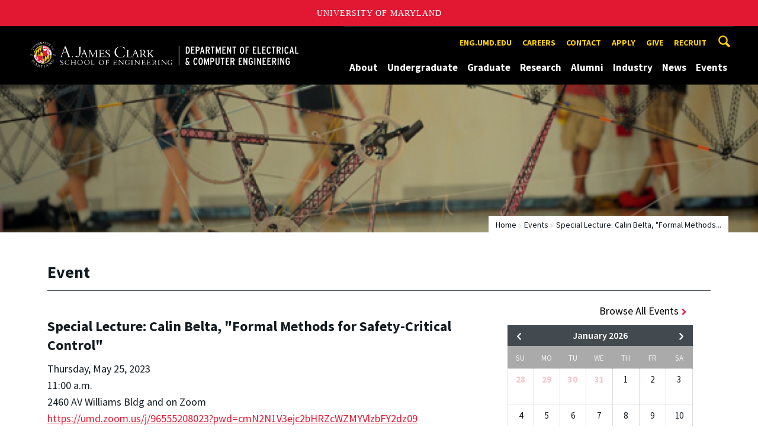

--- FILE ---
content_type: text/html; charset=utf-8
request_url: https://ece.umd.edu/event/18464/special-lecture-calin-belta-formal-methods-for-safety-critical-control
body_size: 11876
content:
<!DOCTYPE html>
<html dir="ltr" lang="en">
<head>
  <meta http-equiv="Content-Type" content="text/html; charset=utf-8" />
<link rel="shortcut icon" href="https://ece.umd.edu/sites/ece.umd.edu/files/favicon_0.ico" type="image/vnd.microsoft.icon" />
<meta name="generator" content="Drupal 7 (http://drupal.org)" />
<link rel="canonical" href="https://ece.umd.edu/event/18464/special-lecture-calin-belta-formal-methods-for-safety-critical-control" />
<link rel="shortlink" href="https://ece.umd.edu/event/18464/special-lecture-calin-belta-formal-methods-for-safety-critical-control" />
<meta name="viewport" content="width=device-width, initial-scale=1.0" />
<meta http-equiv="x-ua-compatible" content="IE=edge" />
	<title>Special Lecture: Calin Belta, "Formal Methods for Safety-Critical Control" | Department of Electrical and Computer Engineering</title>
  <link type="text/css" rel="stylesheet" href="https://ece.umd.edu/sites/ece.umd.edu/files/css/css_FFMDRYZ2nSV6HGDyDVpm9-yNY8H0IkhZ90k-a2N9jFE.css" media="all" />
<link type="text/css" rel="stylesheet" href="https://ece.umd.edu/sites/ece.umd.edu/files/css/css_-Y2zfPUpeZtlFsYi1luSPFRC74f9YANc5OH1KeCXWik.css" media="all" />
<link type="text/css" rel="stylesheet" href="https://ece.umd.edu/sites/ece.umd.edu/files/css/css_TfnAy9dxSCzLaJwrcWl_ezkTcWemNsXc0ii2CkA5gMM.css" media="all" />
<link type="text/css" rel="stylesheet" href="https://ece.umd.edu/sites/ece.umd.edu/files/css/css_g3BLFV3jEz6UHuf6SJJwd56c32wiG426gpUzuWefM8M.css" media="screen" />
<link type="text/css" rel="stylesheet" href="https://ece.umd.edu/sites/ece.umd.edu/files/css/css_Ktb0qcmYJlwtM4F6vkjWGbyXapXgA4HSTkrbZgqDNJE.css" media="print" />
<link type="text/css" rel="stylesheet" href="https://ece.umd.edu/sites/ece.umd.edu/files/css/css_iEbOixLSOI-4etdRQuSeWPVWPv7TjYHV71aczfFSa7Q.css" media="all" />
  <script type="text/javascript" src="https://ece.umd.edu/sites/ece.umd.edu/files/js/js_Pt6OpwTd6jcHLRIjrE-eSPLWMxWDkcyYrPTIrXDSON0.js"></script>
<script type="text/javascript" src="https://ece.umd.edu/sites/ece.umd.edu/files/js/js_6Y3SIIzkJS5S6qZmGTNwtRmhqYh7yv-hix49Ug4axb4.js"></script>
<script type="text/javascript" src="https://ece.umd.edu/sites/ece.umd.edu/files/js/js_bL5Rrrj4Z7aE3ThM813xhSO8mxOt0e_Roci3OavrIfg.js"></script>
<script type="text/javascript" src="https://www.googletagmanager.com/gtag/js?id=G-R9DL5390R5"></script>
<script type="text/javascript">
<!--//--><![CDATA[//><!--
window.dataLayer = window.dataLayer || [];function gtag(){dataLayer.push(arguments)};gtag("js", new Date());gtag("set", "developer_id.dMDhkMT", true);gtag("config", "G-R9DL5390R5", {"groups":"default","anonymize_ip":true});
//--><!]]>
</script>
<script type="text/javascript">
<!--//--><![CDATA[//><!--
jQuery.extend(Drupal.settings, {"basePath":"\/","pathPrefix":"","setHasJsCookie":0,"ajaxPageState":{"theme":"engrdept_sub_ece","theme_token":"gy_X6WNiXMs0No2boPUKUXVynTKQ54W8r9y0lPAqV-8","js":{"https:\/\/umd-header.umd.edu\/build\/bundle.js?search=0\u0026search_domain=\u0026events=0\u0026news=0\u0026schools=0\u0026admissions=0\u0026support=0\u0026support_url=\u0026wrapper=1100\u0026sticky=0":1,"sites\/all\/themes\/engrdept\/assets\/js\/build\/main.js":1,"sites\/all\/themes\/engrdept\/assets\/js\/build\/site.min.js":1,"sites\/all\/modules\/jquery_update\/replace\/jquery\/1.12\/jquery.min.js":1,"misc\/jquery-extend-3.4.0.js":1,"misc\/jquery-html-prefilter-3.5.0-backport.js":1,"misc\/jquery.once.js":1,"misc\/drupal.js":1,"sites\/all\/modules\/jquery_update\/js\/jquery_browser.js":1,"sites\/all\/modules\/admin_menu\/admin_devel\/admin_devel.js":1,"sites\/all\/modules\/entityreference\/js\/entityreference.js":1,"sites\/all\/modules\/google_cse\/google_cse.js":1,"sites\/all\/modules\/custom\/engrevents\/js\/engrevents.js":1,"sites\/all\/modules\/google_analytics\/googleanalytics.js":1,"https:\/\/www.googletagmanager.com\/gtag\/js?id=G-R9DL5390R5":1,"0":1},"css":{"modules\/system\/system.base.css":1,"modules\/system\/system.menus.css":1,"modules\/system\/system.messages.css":1,"modules\/comment\/comment.css":1,"modules\/field\/theme\/field.css":1,"sites\/all\/modules\/google_cse\/google_cse.css":1,"modules\/node\/node.css":1,"modules\/search\/search.css":1,"sites\/all\/modules\/custom\/umd_faculty_directory\/css\/style.css":1,"modules\/user\/user.css":1,"sites\/all\/modules\/views\/css\/views.css":1,"sites\/all\/modules\/ckeditor\/css\/ckeditor.css":1,"sites\/all\/modules\/media\/modules\/media_wysiwyg\/css\/media_wysiwyg.base.css":1,"sites\/all\/modules\/ctools\/css\/ctools.css":1,"sites\/all\/modules\/custom\/engrevents\/css\/engrevents.css":1,"sites\/all\/themes\/engrdept\/assets\/components\/owl.carousel\/dist\/assets\/owl.carousel.min.css":1,"sites\/all\/themes\/engrdept\/assets\/components\/magnific-popup\/dist\/magnific-popup.css":1,"sites\/all\/themes\/engrdept\/assets\/components\/tablesaw\/dist\/bare\/tablesaw.bare.css":1,"sites\/all\/themes\/engrdept\/assets\/css\/vendor\/font-awesome.min.css":1,"sites\/all\/themes\/engrdept\/assets\/css\/styles-dept.css":1,"sites\/all\/themes\/engrdept\/assets\/postcss\/print\/print.css":1,"sites\/ece.umd.edu\/themes\/engrdept_sub_ece\/css\/styles-ece.css":1}},"googleCSE":{"cx":"016646608448542012317:nglooiz_5co","language":"","resultsWidth":600,"domain":"www.google.com","showWaterMark":1},"engrevents":{"submitEventURL":"https:\/\/mnemosyne.umd.edu\/tomcat\/calendar\/ece\/admin\/edit.jsp","eventsURL":"https:\/\/mnemosyne.umd.edu\/tomcat\/calendar\/ece\/version2\/events.json.jsp","correctURL":"\/event\/18464\/special-lecture-calin-belta-formal-methods-for-safety-critical-control"},"googleanalytics":{"account":["G-R9DL5390R5"],"trackOutbound":1,"trackMailto":1,"trackDownload":1,"trackDownloadExtensions":"7z|aac|arc|arj|asf|asx|avi|bin|csv|doc(x|m)?|dot(x|m)?|exe|flv|gif|gz|gzip|hqx|jar|jpe?g|js|mp(2|3|4|e?g)|mov(ie)?|msi|msp|pdf|phps|png|ppt(x|m)?|pot(x|m)?|pps(x|m)?|ppam|sld(x|m)?|thmx|qtm?|ra(m|r)?|sea|sit|tar|tgz|torrent|txt|wav|wma|wmv|wpd|xls(x|m|b)?|xlt(x|m)|xlam|xml|z|zip"}});
//--><!]]>
</script>
</head>
<body class="html not-front not-logged-in no-sidebars page-event page-event- page-event-18464 page-event-special-lecture-calin-belta-formal-methods-for-safety-critical-control body-light interior" >
<div id="skip-link">
	<a href="#main-content" class="element-invisible element-focusable">Skip to main content</a>
</div>
<div style="display: none;" class="sprite"><svg xmlns="http://www.w3.org/2000/svg"><symbol id="calendar" viewBox="0 0 22 24"><title>Shape Copy 6</title><path d="M17.111 13.152H11v5.978h6.111v-5.978zM15.89 0v2.391H6.11V0H3.667v2.391H2.444C1.1 2.391 0 3.467 0 4.783v16.739c0 1.315 1.1 2.391 2.444 2.391h17.112c1.344 0 2.444-1.076 2.444-2.391V4.782c0-1.315-1.1-2.39-2.444-2.39h-1.223V0H15.89zm3.667 21.522H2.444V8.37h17.112v13.152z" fill="#000" fill-rule="evenodd"/></symbol><symbol id="chevron-down" viewBox="0 0 20 20"><path d="M4.516 7.548c.436-.446 1.043-.481 1.576 0L10 11.295l3.908-3.747c.533-.481 1.141-.446 1.574 0 .436.445.408 1.197 0 1.615-.406.418-4.695 4.502-4.695 4.502a1.095 1.095 0 0 1-1.576 0S4.924 9.581 4.516 9.163s-.436-1.17 0-1.615z"/></symbol><symbol id="chevron-left" viewBox="0 0 20 20"><path d="M12.452 4.516c.446.436.481 1.043 0 1.576L8.705 10l3.747 3.908c.481.533.446 1.141 0 1.574-.445.436-1.197.408-1.615 0-.418-.406-4.502-4.695-4.502-4.695a1.095 1.095 0 0 1 0-1.576s4.084-4.287 4.502-4.695 1.17-.436 1.615 0z"/></symbol><symbol id="chevron-right-resource" viewBox="0 0 6 10"><title>Shape Copy 18</title><path d="M1.135 0L0 1.135l3.73 3.73L0 8.595 1.135 9.73 6 4.865z" fill="#E31933" fill-rule="evenodd"/></symbol><symbol id="chevron-right" viewBox="0 0 20 20"><path d="M9.163 4.516c.418.408 4.502 4.695 4.502 4.695a1.095 1.095 0 0 1 0 1.576s-4.084 4.289-4.502 4.695c-.418.408-1.17.436-1.615 0-.446-.434-.481-1.041 0-1.574L11.295 10 7.548 6.092c-.481-.533-.446-1.141 0-1.576s1.197-.409 1.615 0z"/></symbol><symbol id="close" viewBox="0 0 24 24"><path d="M17.016 15.609L13.407 12l3.609-3.609-1.406-1.406-3.609 3.609-3.609-3.609-1.406 1.406L10.595 12l-3.609 3.609 1.406 1.406 3.609-3.609 3.609 3.609zM12 2.016c5.531 0 9.984 4.453 9.984 9.984S17.531 21.984 12 21.984 2.016 17.531 2.016 12 6.469 2.016 12 2.016z"/></symbol><symbol id="facebook" viewBox="0 0 19 32"><path d="M17.125.214v4.714h-2.804q-1.536 0-2.071.643T11.714 7.5v3.375h5.232l-.696 5.286h-4.536v13.554H6.25V16.161H1.696v-5.286H6.25V6.982q0-3.321 1.857-5.152T13.053 0q2.625 0 4.071.214z"/></symbol><symbol id="flickr" viewBox="0 0 20 20"><path d="M5 14c-2.188 0-3.96-1.789-3.96-4S2.812 6 5 6c2.187 0 3.96 1.789 3.96 4S7.187 14 5 14zM15 14c-2.188 0-3.96-1.789-3.96-4S12.812 6 15 6c2.187 0 3.96 1.789 3.96 4s-1.773 4-3.96 4z"/></symbol><symbol id="grid" viewBox="0 0 24 24"><title>Shape</title><path d="M0 10.759h10.682V0H0v10.759zM0 24h10.682V13.241H0V24zm13.318 0H24V13.241H13.318V24zm0-13.241H24V0H13.318v10.759z" fill="#E31933" fill-rule="evenodd"/></symbol><symbol id="home" viewBox="0 0 20 20"><path d="M18.672 11H17v6c0 .445-.194 1-1 1h-4v-6H8v6H4c-.806 0-1-.555-1-1v-6H1.328c-.598 0-.47-.324-.06-.748L9.292 2.22c.195-.202.451-.302.708-.312.257.01.513.109.708.312l8.023 8.031c.411.425.539.749-.059.749z"/></symbol><symbol id="instagram" viewBox="0 0 27 32"><path d="M18.286 16q0-1.893-1.339-3.232t-3.232-1.339-3.232 1.339T9.144 16t1.339 3.232 3.232 1.339 3.232-1.339T18.286 16zm2.464 0q0 2.929-2.054 4.982t-4.982 2.054-4.982-2.054T6.678 16t2.054-4.982 4.982-2.054 4.982 2.054T20.75 16zm1.929-7.321q0 .679-.482 1.161t-1.161.482-1.161-.482-.482-1.161.482-1.161 1.161-.482 1.161.482.482 1.161zM13.714 4.75l-1.366-.009q-1.241-.009-1.884 0t-1.723.054-1.839.179-1.277.33q-.893.357-1.571 1.036T3.018 7.911q-.196.518-.33 1.277t-.179 1.839-.054 1.723 0 1.884T2.464 16t-.009 1.366 0 1.884.054 1.723.179 1.839.33 1.277q.357.893 1.036 1.571t1.571 1.036q.518.196 1.277.33t1.839.179 1.723.054 1.884 0 1.366-.009 1.366.009 1.884 0 1.723-.054 1.839-.179 1.277-.33q.893-.357 1.571-1.036t1.036-1.571q.196-.518.33-1.277t.179-1.839.054-1.723 0-1.884T24.964 16t.009-1.366 0-1.884-.054-1.723-.179-1.839-.33-1.277q-.357-.893-1.036-1.571t-1.571-1.036q-.518-.196-1.277-.33t-1.839-.179-1.723-.054-1.884 0-1.366.009zM27.429 16q0 4.089-.089 5.661-.179 3.714-2.214 5.75t-5.75 2.214q-1.571.089-5.661.089t-5.661-.089q-3.714-.179-5.75-2.214T.09 21.661Q.001 20.09.001 16t.089-5.661q.179-3.714 2.214-5.75t5.75-2.214q1.571-.089 5.661-.089t5.661.089q3.714.179 5.75 2.214t2.214 5.75q.089 1.571.089 5.661z"/></symbol><symbol id="linkedin" viewBox="0 0 27 32"><path d="M6.232 11.161v17.696H.339V11.161h5.893zm.375-5.465Q6.625 7 5.705 7.875t-2.42.875h-.036q-1.464 0-2.357-.875t-.893-2.179q0-1.321.92-2.188t2.402-.866 2.375.866.911 2.188zm20.822 13.018v10.143h-5.875v-9.464q0-1.875-.723-2.938t-2.259-1.063q-1.125 0-1.884.616t-1.134 1.527q-.196.536-.196 1.446v9.875H9.483q.036-7.125.036-11.554t-.018-5.286l-.018-.857h5.875v2.571h-.036q.357-.571.732-1t1.009-.929 1.554-.777 2.045-.277q3.054 0 4.911 2.027t1.857 5.938z"/></symbol><symbol id="list" viewBox="0 0 31 24"><title>Shape</title><path d="M0 14.4h4.8V9.6H0v4.8zM0 24h4.8v-4.8H0V24zM0 4.8h4.8V0H0v4.8zm8 9.6h22.4V9.6H8v4.8zM8 24h22.4v-4.8H8V24zM8 0v4.8h22.4V0H8z" fill="#434A4F" fill-rule="evenodd"/></symbol><symbol id="minus" viewBox="0 0 20 20"><path d="M16 10c0 .553-.048 1-.601 1H4.601C4.049 11 4 10.553 4 10s.049-1 .601-1H15.4c.552 0 .6.447.6 1z"/></symbol><symbol id="next-month" viewBox="0 0 31 23"><title>next month copy</title><g stroke-width="2" stroke="#FFF" fill="none" fill-rule="evenodd" stroke-linecap="round"><path d="M15.927 2.143h18.092M28.07-5l7.257 7.193-7.258 7.193"/></g></symbol><symbol id="play" viewBox="0 0 24 24"><path d="M12 20.016c4.406 0 8.016-3.609 8.016-8.016S16.407 3.984 12 3.984 3.984 7.593 3.984 12 7.593 20.016 12 20.016zm0-18c5.531 0 9.984 4.453 9.984 9.984S17.531 21.984 12 21.984 2.016 17.531 2.016 12 6.469 2.016 12 2.016zM9.984 16.5v-9l6 4.5z"/></symbol><symbol id="plus" viewBox="0 0 20 20"><path d="M16 10c0 .553-.048 1-.601 1H11v4.399c0 .552-.447.601-1 .601s-1-.049-1-.601V11H4.601C4.049 11 4 10.553 4 10s.049-1 .601-1H9V4.601C9 4.048 9.447 4 10 4s1 .048 1 .601V9h4.399c.553 0 .601.447.601 1z"/></symbol><symbol id="prev-month" viewBox="0 0 31 23"><title>next month</title><g stroke-width="2" stroke="#FFF" fill="none" fill-rule="evenodd" stroke-linecap="round"><path d="M15 2.143H-3.093M2.857-5L-4.4 2.193l7.258 7.193"/></g></symbol><symbol id="search-blk" viewBox="0 0 20 20"><path d="M17.545 15.467l-3.779-3.779a6.15 6.15 0 0 0 .898-3.21c0-3.417-2.961-6.377-6.378-6.377S2.1 4.87 2.1 8.287c0 3.416 2.961 6.377 6.377 6.377a6.15 6.15 0 0 0 3.115-.844l3.799 3.801a.953.953 0 0 0 1.346 0l.943-.943c.371-.371.236-.84-.135-1.211zM4.004 8.287c0-2.366 1.917-4.283 4.282-4.283s4.474 2.107 4.474 4.474c0 2.365-1.918 4.283-4.283 4.283s-4.473-2.109-4.473-4.474z"/></symbol><symbol id="search" viewBox="0 0 20 20"><path fill="#FFD200" d="M17.545 15.467l-3.779-3.779a6.15 6.15 0 0 0 .898-3.21c0-3.417-2.961-6.377-6.378-6.377S2.1 4.87 2.1 8.287c0 3.416 2.961 6.377 6.377 6.377a6.15 6.15 0 0 0 3.115-.844l3.799 3.801a.953.953 0 0 0 1.346 0l.943-.943c.371-.371.236-.84-.135-1.211zM4.004 8.287c0-2.366 1.917-4.283 4.282-4.283s4.474 2.107 4.474 4.474c0 2.365-1.918 4.283-4.283 4.283s-4.473-2.109-4.473-4.474z"/></symbol><symbol id="twitter" viewBox="0 0 30 32"><path d="M28.929 7.286q-1.196 1.75-2.893 2.982.018.25.018.75 0 2.321-.679 4.634t-2.063 4.437-3.295 3.759-4.607 2.607-5.768.973q-4.839 0-8.857-2.589.625.071 1.393.071 4.018 0 7.161-2.464-1.875-.036-3.357-1.152t-2.036-2.848q.589.089 1.089.089.768 0 1.518-.196-2-.411-3.313-1.991t-1.313-3.67v-.071q1.214.679 2.607.732-1.179-.786-1.875-2.054t-.696-2.75q0-1.571.786-2.911Q4.91 8.285 8.008 9.883t6.634 1.777q-.143-.679-.143-1.321 0-2.393 1.688-4.08t4.08-1.688q2.5 0 4.214 1.821 1.946-.375 3.661-1.393-.661 2.054-2.536 3.179 1.661-.179 3.321-.893z"/></symbol><symbol id="undo" viewBox="0 0 32 32"><path d="M23.808 32c3.554-6.439 4.153-16.26-9.808-15.932V24L2 12 14 0v7.762C30.718 7.326 32.58 22.519 23.808 32z"/></symbol><symbol id="youtube" viewBox="0 0 20 20"><path d="M10 2.3C.172 2.3 0 3.174 0 10s.172 7.7 10 7.7 10-.874 10-7.7-.172-7.7-10-7.7zm3.205 8.034l-4.49 2.096c-.393.182-.715-.022-.715-.456V8.026c0-.433.322-.638.715-.456l4.49 2.096c.393.184.393.484 0 .668z"/></symbol><symbol id="zz-grid" viewBox="0 0 32 32"><path d="M8 15h7V8H8v7zm9-7v7h7V8h-7zm0 16h7v-7h-7v7zm-9 0h7v-7H8v7z"/></symbol><symbol id="zz-list" viewBox="0 0 24 28"><path d="M24 21v2c0 .547-.453 1-1 1H1c-.547 0-1-.453-1-1v-2c0-.547.453-1 1-1h22c.547 0 1 .453 1 1zm0-8v2c0 .547-.453 1-1 1H1c-.547 0-1-.453-1-1v-2c0-.547.453-1 1-1h22c.547 0 1 .453 1 1zm0-8v2c0 .547-.453 1-1 1H1c-.547 0-1-.453-1-1V5c0-.547.453-1 1-1h22c.547 0 1 .453 1 1z"/></symbol></svg>
</div><header class="site__header site-header--dark">
  <div class="scarf">
	  <a href="/" class="site__logo">A. James Clark School of Engineering, University of Maryland</a>
    <button aria-hidden="true" class="drawer__trigger"><span class="visible-for-screen-readers">Mobile Navigation Trigger</span></button>
    <div class="site-search__trigger">
      <div class="vertically-center">
        <svg class="symbol symbol-search">
          <use xlink:href="#search"></use>
        </svg>
      </div>
    </div>
    <form class="site-search__details" method="get" action="/search/node">
      <label for="site-search__text" class="visible-for-screen-readers">Search this site for:</label>
      <input placeholder="Search by keyword…" type="text" name="keys" id="site-search__text" class="site-search__text">
      <input type="submit" value="go" aria-label="Query search" class="site-search__submit">
    </form>
    <div class="drawer">
      <nav class="silk-nav">
        <div class="silk-nav__controls"><a href="/" class="silk-nav__trigger silk-nav__trigger--home">
            <svg class="symbol symbol-home">
              <use xlink:href="#home"></use>
            </svg><span>Home</span></a>
          <button class="silk-nav__trigger silk-nav__trigger--revert">
            <svg class="symbol symbol-undo">
              <use xlink:href="#undo"></use>
            </svg><span>Main Menu</span>
          </button>
          <button class="silk-nav__trigger silk-nav__trigger--reverse">
            <svg class="symbol symbol-chevron-left">
              <use xlink:href="#chevron-left"></use>
            </svg>
            <span class="visible-for-screen-readers">Mobile Navigation Trigger Reverse</span>
          </button>
        </div>
        <div class="nav nav-utility">
          
<ul>
<li class="first leaf">
<a href="https://eng.umd.edu" title="">eng.umd.edu</a></li>
<li class="leaf">
<a href="/careers" title="">Careers</a></li>
<li class="leaf">
<a href="/contact-information" title="">Contact</a></li>
<li class="leaf">
<a href="/apply" title="">Apply</a></li>
<li class="leaf">
<a href="/give" title="">Give</a></li>
<li class="last leaf">
<a href="https://eng.umd.edu/careers/employers" title="">Recruit</a></li>
</ul>
        </div>
        <div class="nav nav-main">
	        
<ul>
<li class="first expanded">
<a href="/about">About</a>
<ul>
<li class="first leaf">
<a href="/about/mission">Mission</a></li>
<li class="leaf">
<a href="/directories">Faculty and Staff</a></li>
<li class="leaf">
<a href="/about/advisory-board">Advisory Board</a></li>
<li class="last leaf">
<a href="https://ece.umd.edu/about/ECEhistory" title="">History</a></li>
</ul>
</li>
<li class="expanded">
<a href="/undergraduate">Undergraduate</a>
<ul>
<li class="first expanded">
<a href="/undergraduate/degrees">Degrees</a>
<ul>
<li class="first expanded">
<a href="/undergraduate/degrees/bs-computer-engineering">B.S. in Computer Engineering</a>
<ul>
<li class="first leaf">
<a href="/undergraduate/degrees/bs-computer-engineering/cybersecurity">Cybersecurity Specialization</a></li>
<li class="leaf">
<a href="/undergraduate/degrees/bs-computer-engineering/requirements">Degree Requirements</a></li>
<li class="leaf">
<a href="/undergraduate/degrees/bs-computer-engineering/technical-electives-0">Technical Electives</a></li>
<li class="last leaf">
<a href="/undergraduate/degrees/bs-computer-engineering/sample-plans">Sample Plans</a></li>
</ul>
</li>
<li class="expanded">
<a href="/undergraduate/degrees/bs-electrical-engineering">B.S. in Electrical Engineering</a>
<ul>
<li class="first leaf">
<a href="/undergraduate/degrees/bs-electrical-engineering/requirements">Degree Requirements</a></li>
<li class="leaf">
<a href="/undergraduate/degrees/bs-electrical-engineering/specializations">Specializations</a></li>
<li class="leaf">
<a href="/undergraduate/degrees/bs-electrical-engineering/sample-plans">Sample Plans</a></li>
<li class="leaf">
<a href="/undergraduate/degrees/bs-electrical-engineering/technical-electives">Technical Electives</a></li>
<li class="last leaf">
<a href="/ee-so-md-program">EE at Southern Maryland</a></li>
</ul>
</li>
<li class="leaf">
<a href="/undergraduate/degrees/minor-computer-engineering">Minor in Computer Engineering</a></li>
<li class="leaf">
<a href="/undergraduate/degrees/combined-bs-ms-program">Combined B.S/M.S. Program</a></li>
<li class="leaf">
<a href="https://shadygrove.ece.umd.edu/" title="">Cyber-Physical Systems Engineering</a></li>
<li class="leaf">
<a href="/undergraduate/degrees/machine-learning">Academy of Machine Learning</a></li>
<li class="last leaf">
<a href="/undergraduate/degrees/minor-quantum-science-and-engineering">Minor in Quantum Science and Engineering</a></li>
</ul>
</li>
<li class="expanded">
<a href="/undergraduate/prospective-students">Prospective Students</a>
<ul>
<li class="first leaf">
<a href="/undergraduate/prospective-students/first-year-applicants">First Year Applicants</a></li>
<li class="expanded">
<a href="/undergraduate/prospective-students/transfer-applicants">Transfer Applicants</a>
<ul>
<li class="first leaf">
<a href="/undergraduate/prospective-students/transfer-applicants/ase-cpe-transfers-curriculum-information">ASE- CpE Transfers - Curriculum Information</a></li>
<li class="leaf">
<a href="/undergraduate/prospective-students/transfer-applicants/ase-ee-transfers-curriculum-information">ASE-EE Transfers - Curriculum Information</a></li>
<li class="last leaf">
<a href="/undergraduate/prospective-students/transfer-applicants/ase-transfers">Associate of Science in Engineering (ASE) Transfer Students</a></li>
</ul>
</li>
<li class="leaf">
<a href="/undergraduate/prospective-students/financial-aid">Financial Aid</a></li>
<li class="last leaf">
<a href="/undergraduate/prospective-students/faq">FAQ</a></li>
</ul>
</li>
<li class="expanded">
<a href="/undergraduate/current-students">Current Students</a>
<ul>
<li class="first expanded">
<a href="/undergraduate/current-students/advising-support">Advising &amp; Support</a>
<ul>
<li class="first leaf">
<a href="/undergraduate/current-students/advising-support/advising-academic-support">Advising &amp; Academic Support</a></li>
<li class="last leaf">
<a href="https://ece.umd.edu/undergraduate/current-students/courses" title="">Courses</a></li>
</ul>
</li>
<li class="leaf">
<a href="/undergraduate/current-students/faq-0">FAQ</a></li>
<li class="leaf">
<a href="/undergraduate/current-students/study-abroad">Study Abroad</a></li>
<li class="leaf">
<a href="/undergraduate/current-students/scholarships">Scholarships</a></li>
<li class="leaf">
<a href="https://ece.umd.edu/undergraduate/current-students/advising-support?tab=Academic%20and%20Wellness%20Resources" title="">Academic and Wellness Resources</a></li>
<li class="leaf">
<a href="https://eng.umd.edu/careers" title="">Career Services</a></li>
<li class="leaf">
<a href="https://eng.umd.edu/commencement" title="">Commencement</a></li>
<li class="leaf">
<a href="/undergraduate/current-students/student-organizations">Student Organizations</a></li>
<li class="leaf">
<a href="/undergraduate/current-students/teaching-fellows">Teaching Fellows</a></li>
<li class="expanded">
<a href="/undergraduate/peer-mentoring">ECE Peer Mentor Program</a>
<ul>
<li class="first leaf">
<a href="https://ece.umd.edu/become-mentor" title="">Become a Mentor</a></li>
<li class="leaf">
<a href="https://ece.umd.edu/undergraduate/become-mentee" title="">Become a Mentee</a></li>
<li class="leaf">
<a href="https://ece.umd.edu/Peer-Mentoring/leadership-team" title="">Meet the Leadership Team</a></li>
<li class="leaf">
<a href="https://ece.umd.edu/Peer-Mentoring/events" title="">Events</a></li>
<li class="last leaf">
<a href="https://ece.umd.edu/Peer-Mentoring/contact" title="">Contact Us</a></li>
</ul>
</li>
<li class="last leaf">
<a href="https://ece.umd.edu/ece-tutoring" title="">Student Tutoring</a></li>
</ul>
</li>
<li class="last expanded">
<a href="/undergraduate/current-students/courses">Undergraduate Courses</a>
<ul>
<li class="first leaf">
<a href="/undergraduate/current-students/courses/electives">Regularly Offered Electives</a></li>
<li class="leaf">
<a href="/undergraduate/current-students/courses/prohibited">Prohibited Course List</a></li>
<li class="last leaf">
<a href="/undergraduate/current-students/courses/technical-electives">General Technical Elective Courses</a></li>
</ul>
</li>
</ul>
</li>
<li class="expanded">
<a href="/graduate">Graduate</a>
<ul>
<li class="first expanded">
<a href="/graduate/degrees">Degrees</a>
<ul>
<li class="first leaf">
<a href="/graduate/degrees/doctor-philosophy">Doctor of Philosophy</a></li>
<li class="leaf">
<a href="/graduate/degrees/master-science">Master of Science</a></li>
<li class="leaf">
<a href="http://www.telecom.umd.edu/" title="">Master of Science in Telecommunications</a></li>
<li class="last leaf">
<a href="/graduate/degrees/master-engineering" title="">Master of Engineering </a></li>
</ul>
</li>
<li class="expanded">
<a href="/graduate/prospective-students">Prospective Students</a>
<ul>
<li class="first leaf">
<a href="/graduate/prospective-students/admissions">Admissions</a></li>
<li class="leaf">
<a href="/graduate/prospective-students/international-applicants">International Applicants</a></li>
<li class="last leaf">
<a href="/graduate/prospective-students/faq">FAQ</a></li>
</ul>
</li>
<li class="expanded">
<a href="/graduate/current-students">Current Students</a>
<ul>
<li class="first expanded">
<a href="/graduate/current-students/advising-support">Advising &amp; Support</a>
<ul>
<li class="first leaf">
<a href="/graduate/current-students/advising-support/international-students">International Students</a></li>
<li class="leaf">
<a href="https://ece.umd.edu/graduate/current-students/graduate-courses" title="">Courses</a></li>
<li class="last leaf">
<a href="/graduate/current-students/advising-support/forms">Forms</a></li>
</ul>
</li>
<li class="expanded">
<a href="/graduate/current-students/new-student-orientation">New Student Orientation</a>
<ul>
<li class="first leaf">
<a href="/graduate/current-students/new-student-orientation/academic-information">Academic Information</a></li>
<li class="leaf">
<a href="/graduate/current-students/new-student-orientation/events">Events</a></li>
<li class="last leaf">
<a href="/graduate/current-students/new-student-orientation/graduate-student-life">Graduate Student Life</a></li>
</ul>
</li>
<li class="leaf">
<a href="/graduate/current-students/graduate-student-association">Graduate Student Association</a></li>
<li class="leaf">
<a href="/graduate/current-students/scholarships-fellowships">Scholarships &amp; Fellowships</a></li>
<li class="leaf">
<a href="https://eng.umd.edu/careers" title="">Career Services</a></li>
<li class="leaf">
<a href="/graduate/current-students/commencement">Commencement</a></li>
<li class="expanded">
<a href="/graduate/current-students/graduate-courses">Graduate Courses</a>
<ul>
<li class="first leaf">
<a href="https://ece.umd.edu/course-schedule?term=all&amp;level=Graduate" title="">Current Courses (Testudo)</a></li>
<li class="leaf">
<a href="/graduate/current-students/graduate-courses/graduate-seminars">Graduate Seminars</a></li>
<li class="last leaf">
<a href="/graduate/current-students/graduate-courses/other-recently-offered-courses">Other Recently Offered Courses</a></li>
</ul>
</li>
<li class="last leaf">
<a href="/graduate/current-students/ta-training">TA Training &amp; Development</a></li>
</ul>
</li>
<li class="last leaf">
<a href="https://ece.umd.edu/graduate/current-students/graduate-courses" title="">Graduate Courses</a></li>
</ul>
</li>
<li class="expanded">
<a href="/research">Research</a>
<ul>
<li class="first leaf">
<a href="/research/partnerships-initiatives">Partnerships &amp; Initiatives</a></li>
<li class="leaf">
<a href="/research/institutes-centers">Research Institutes &amp; Centers</a></li>
<li class="leaf">
<a href="/research/labs">Research Labs</a></li>
<li class="last leaf">
<a href="/research/research-news">Research News</a></li>
</ul>
</li>
<li class="expanded">
<a href="/alumni-industry">Alumni</a>
<ul>
<li class="first leaf">
<a href="/alumni-industry/alumni-network">Alumni Network</a></li>
<li class="leaf">
<a href="/alumni/award">Distinguished Alumni Award</a></li>
<li class="last leaf">
<a href="https://ece.umd.edu/alumni-industry/update-form" title="">Alumni Update</a></li>
</ul>
</li>
<li class="expanded">
<a href="https://ece.umd.edu/alumni-industry/partner-ece" title="">Industry</a>
<ul>
<li class="first leaf">
<a href="/industry/partner-ece">Partner with ECE</a></li>
<li class="leaf">
<a href="/alumni-industry/partner-ece/corporate-affiliates">ECE Corporate Affiliates</a></li>
<li class="last leaf">
<a href="https://ece.umd.edu/Industry/hire-student" title="">Hire a Student</a></li>
</ul>
</li>
<li class="expanded">
<a href="/news/home" title="">News</a>
<ul>
<li class="first leaf">
<a href="https://ece.umd.edu/releases" title="">Press Releases</a></li>
<li class="leaf">
<a href="/newsletter">ECE Newsletter</a></li>
<li class="leaf">
<a href="/news/connections-magazine">Connections Magazine</a></li>
<li class="last leaf">
<a href="https://ece.umd.edu/students" title="">Student Stories</a></li>
</ul>
</li>
<li class="last expanded">
<a href="https://ece.umd.edu/events" title="">Events</a>
<ul>
<li class="first leaf">
<a href="/events/distinguished-colloquium-series">ECE Distinguished Colloquium Speaker Series</a></li>
<li class="leaf">
<a href="/events/ece-career-fair">ECE Career Fair</a></li>
<li class="last expanded">
<a href="/events/student-events">Student Events</a>
<ul>
<li class="first last leaf">
<a href="/events/student-events/125-mile-e-bike-challenge">125 Mile E-Bike Challenge</a></li>
</ul>
</li>
</ul>
</li>
</ul>
        </div>
      </nav>
      <div class="nav--mobile-only">
        <div class="nav nav-utility nav-utility--mobile">
          
<ul>
<li class="first leaf">
<a href="https://eng.umd.edu" title="">eng.umd.edu</a></li>
<li class="leaf">
<a href="/careers" title="">Careers</a></li>
<li class="leaf">
<a href="/contact-information" title="">Contact</a></li>
<li class="leaf">
<a href="/apply" title="">Apply</a></li>
<li class="leaf">
<a href="/give" title="">Give</a></li>
<li class="last leaf">
<a href="https://eng.umd.edu/careers/employers" title="">Recruit</a></li>
</ul>
        </div>
        <div class="nav quick-nav">
          
<ul>
<li class="first leaf">
<a href="/clark/facultydir?drfilter=1" title="">Faculty Directory</a></li>
<li class="leaf">
<a href="/clark/staffdir" title="">Staff Directory</a></li>
<li class="leaf">
<a href="/careers">Careers</a></li>
<li class="leaf">
<a href="/media">Media</a></li>
<li class="leaf">
<a href="/facilities">Facilities</a></li>
<li class="last leaf">
<a href="https://clarknet.eng.umd.edu/electrical-computer-engineering" title="">ClarkNet</a></li>
</ul>
        </div>
        <div class="nav-social">
          <ul>
            <li><a href="https://www.facebook.com/clarkschool" target="_blank"><i class="fa fa-facebook"></i><em class="visible-for-screen-readers">Facebook</em></a></li>
            <li><a href="https://twitter.com/ClarkSchool" target="_blank"><i class="fa fa-twitter"></i><em class="visible-for-screen-readers">Twitter</em></a></li>
            <li><a href="https://www.youtube.com/user/umd" target="_blank"><i class="fa fa-youtube"></i><em class="visible-for-screen-readers">Youtube</em></a></li>
            <li><a href="https://www.linkedin.com/edu/school?id=42980" target="_blank"><i class="fa fa-linkedin"></i><em class="visible-for-screen-readers">Linkedin</em></a></li>
          </ul>
        </div>
      </div>
    </div>
  </div>
</header>

	<section style="background: url('/sites/all/modules/custom/engrevents/images/engr-events-hero.jpg') center center / cover no-repeat" class="hero hero--xshort"></section>

<main>
	<a id="main-content"></a>
    <div class="tabs"></div>    	  
<section class="news-header-wrap page-header">
	<div class="news--header">
          <div class="compartment">
		  <div class="nav nav-breadcrumbs">
			<ul class='breadcrumb'><li><a href="/">Home</a></li><li><a href="/events">Events</a></li><li>Special Lecture: Calin Belta, "Formal Methods...</li></ul>			</div>
            <div class="news--tagline">
              <h1 class="section-title page-title">Event</h1>
           </div>
        </div>
    </div>
</section>
<section class="engr-event-section">
	<div class="compartment">
		<div class="col-large-8">
	 		  <div class="engr-event" itemscope itemtype="http://schema.org/Event">
			<h3 itemprop="name">Special Lecture: Calin Belta, "Formal Methods for Safety-Critical Control"</h3>
			<p>
				Thursday, May 25, 2023<br>
				11:00 a.m.<br>				<span itemprop="location">2460 AV Williams Bldg and on Zoom</span><br>

				
				
				
									<span itemprop="url"><a href="https://umd.zoom.us/j/96555208023?pwd=cmN2N1V3ejc2bHRZcWZMYVlzbFY2dz09">https://umd.zoom.us/j/96555208023?pwd=cmN2N1V3ejc2bHRZcWZMYVlzbFY2dz09</a></span><br>
				
				<p><p><strong>Formal Methods for Safety-Critical Control<br /></strong></p>
<p><strong>Calin Belta<br /></strong>Distinguished Professor of Mechanical Engineering, Electrical and Computer Engineering, and Systems Engineering<br />Boston University</p>
<p><strong>Host:</strong> Nuno Martins<strong><br /></strong></p>
<p><strong>Abstract</strong><br />In control theory, complicated dynamics such as systems of (nonlinear) differential equations are mostly controlled to achieve stability and to optimize a cost. In formal synthesis, simple systems such as finite state transition graphs modeling computer programs or digital circuits are controlled from specifications such as safety, liveness, or richer requirements expressed as formulas of temporal logics. With the development and integration of cyber physical and safety critical systems, there is an increasing need for computational tools for controlling complex systems from rich, temporal logic specifications. In this talk, I will first focus on systems with known dynamics. I will then show how formal methods can be combined with adaptive control and machine learning techniques to control systems with partially known or unknown dynamics.<br /><strong></strong></p>
<p><strong>Biography</strong><br />Calin Belta is a Distinguished Professor of Mechanical Engineering, Electrical and Computer Engineering, and Systems Engineering at Boston University, where he holds the Tegan Family Fellowship. He is the Director of the BU Robotics Lab. His research focuses on dynamics and control theory, with particular emphasis on cyber-physical systems, formal methods, and applications to robotics and systems biology. Notable awards include the 2008 AFOSR Young Investigator Award, the 2005 National Science Foundation CAREER Award, and the 2017 IEEE TCNS Outstanding Paper Award. He is a Fellow of the IEEE and a Distinguished Lecturer of the IEEE CSS.</p>
<p>In person and on Zoom. Zoom link: <a href="https://umd.zoom.us/j/96555208023?pwd=cmN2N1V3ejc2bHRZcWZMYVlzbFY2dz09">https://umd.zoom.us/j/96555208023?pwd=cmN2N1V3ejc2bHRZcWZMYVlzbFY2dz09 </a></p>
<p>Meeting ID: 965 5520 8023<br />Passcode: 043442</p></p>
								<p>
				<a href="https://www.google.com/calendar/event?action=TEMPLATE&text=Special Lecture: Calin Belta, "Formal Methods for Safety-Critical Control"&dates=20230525T150000Z/20230525T160000Z&details=%3Cp%3E%3Cstrong%3EFormal+Methods+for+Safety-Critical+Control%3Cbr+%2F%3E%3C%2Fstrong%3E%3C%2Fp%3E%0D%0A%3Cp%3E%3Cstrong%3ECalin+Belta%3Cbr+%2F%3E%3C%2Fstrong%3EDistinguished+Professor+of+Mechanical+Engineering%2C+Electrical+and+Computer+Engineering%2C+and+Systems+Engineering%3Cbr+%2F%3EBoston+University%3C%2Fp%3E%0D%0A%3Cp%3E%3Cstrong%3EHost%3A%3C%2Fstrong%3E+Nuno+Martins%3Cstrong%3E%3Cbr+%2F%3E%3C%2Fstrong%3E%3C%2Fp%3E%0D%0A%3Cp%3E%3Cstrong%3EAbstract%3C%2Fstrong%3E%3Cbr+%2F%3EIn+control+theory%2C+complicated+dynamics+such+as+systems+of+%28nonlinear%29+differential+equations+are+mostly+controlled+to+achieve+stability+and+to+optimize+a+cost.+In+formal+synthesis%2C+simple+systems+such+as+finite+state+transition+graphs+modeling+computer+programs+or+digital+circuits+are+controlled+from+specifications+such+as+safety%2C+liveness%2C+or+richer+requirements+expressed+as+formulas+of+temporal+logics.+With+the+development+and+integration+of+cyber+physical+and+safety+critical+systems%2C+there+is+an+increasing+need+for+computational+tools+for+controlling+complex+systems+from+rich%2C+temporal+logic+specifications.+In+this+talk%2C+I+will+first+focus+on+systems+with+known+dynamics.+I+will+then+show+how+formal+methods+can+be+combined+with+adaptive+control+and+machine+learning+techniques+to+control+systems+with+partially+known+or+unknown+dynamics.%3Cbr+%2F%3E%3Cstrong%3E%3C%2Fstrong%3E%3C%2Fp%3E%0D%0A%3Cp%3E%3Cstrong%3EBiography%3C%2Fstrong%3E%3Cbr+%2F%3ECalin+Belta+is+a+Distinguished+Professor+of+Mechanical+Engineering%2C+Electrical+and+Computer+Engineering%2C+and+Systems+Engineering+at+Boston+University%2C+where+he+holds+the+Tegan+Family+Fellowship.+He+is+the+Director+of+the+BU+Robotics+Lab.+His+research+focuses+on+dynamics+and+control+theory%2C+with+particular+emphasis+on+cyber-physical+systems%2C+formal+methods%2C+and+applications+to+robotics+and+systems+biology.+Notable+awards+include+the+2008+AFOSR+Young+Investigator+Award%2C+the+2005+National+Science+Foundation+CAREER+Award%2C+and+the+2017+IEEE+TCNS+Outstanding+Paper+Award.+He+is+a+Fellow+of+the+IEEE+and+a+Distinguished+Lecturer+of+the+IEEE+CSS.%3C%2Fp%3E%0D%0A%3Cp%3EIn+person+and+on+Zoom.+Zoom+link%3A+%3Ca+href%3D%22https%3A%2F%2Fumd.zoom.us%2Fj%2F96555208023%3Fpwd%3DcmN2N1V3ejc2bHRZcWZMYVlzbFY2dz09%22%3Ehttps%3A%2F%2Fumd.zoom.us%2Fj%2F96555208023%3Fpwd%3DcmN2N1V3ejc2bHRZcWZMYVlzbFY2dz09+%3C%2Fa%3E%3C%2Fp%3E%0D%0A%3Cp%3EMeeting+ID%3A+965+5520+8023%3Cbr+%2F%3EPasscode%3A+043442%3C%2Fp%3E&location=2460 AV Williams Bldg and on Zoom&trp=false&sprop=name:Engineering Calendar" target="_blank">
				<img src="https://mnemosyne.umd.edu/tomcat/calendar/Images/gc_button2.gif" alt="remind we with google calendar"></a></p>
			</p>
				<p>&nbsp;</p>
				<meta itemprop="startDate" content="2023-05-25T11:00">
		  </div>
				</div>
	</div>

		<div class="compartment">
		<div class="clear">
		<div class="blocks-more-links"><a href="/events">Browse All Events</a></div>
			<div class="col-large-4">
                <div class="calendar-grid calendar-small">
                    <div class="calendar__controls grid--justified">
                       <div class="calendar__steering calendar__prev js-single-event"><span>
                          <svg xmlns="http://www.w3.org/2000/svg" width="20" height="20" viewbox="0 0 20 20">
                            <path d="M12.452 4.516c.446.436.48 1.043 0 1.576L8.705 10l3.747 3.908c.48.533.446 1.14 0 1.574-.445.436-1.197.408-1.615 0-.418-.406-4.502-4.695-4.502-4.695C6.112 10.57 6 10.285 6 10s.112-.57.335-.79c0 0 4.084-4.286 4.502-4.694s1.17-.436 1.615 0z"></path>
                          </svg></span></div>
                      <h3 class="monthyear">January 2026</h3>
                      <div class="calendar__steering calendar__next js-single-event"><span>
                          <svg xmlns="http://www.w3.org/2000/svg" width="20" height="20" viewbox="0 0 20 20">
                            <path d="M9.163 4.516c.418.408 4.502 4.695 4.502 4.695.223.22.335.505.335.79s-.112.57-.335.787c0 0-4.084 4.29-4.502 4.695-.418.408-1.17.436-1.615 0-.446-.434-.48-1.04 0-1.574L11.295 10 7.548 6.092c-.48-.533-.446-1.14 0-1.576s1.197-.41 1.615 0z"></path>
                          </svg></span></div>
                    </div>
                    <table>
                      <thead>
                        <tr>
                          <th>SU</th>
                          <th>MO</th>
                          <th>TU</th>
                          <th>WE</th>
                          <th>TH</th>
                          <th>FR</th>
                          <th>SA</th>
                        </tr>
                      </thead>
                      <tbody id="minical" class="js-single-event">
                        <!-- generate calendar table in code -->
						<tr>
<td class="inactive"><a href="">28</a></td>
<td class="inactive"><a href="">29</a></td>
<td class="inactive"><a href="">30</a></td>
<td class="inactive"><a href="">31</a></td>
<td class=""><a href="">1</a></td>
<td class=""><a href="">2</a></td>
<td class=""><a href="">3</a></td>
</tr>
<tr>
<td class=""><a href="">4</a></td>
<td class=""><a href="">5</a></td>
<td class=""><a href="">6</a></td>
<td class=""><a href="">7</a></td>
<td class=""><a href="">8</a></td>
<td class=""><a href="">9</a></td>
<td class=""><a href="">10</a></td>
</tr>
<tr>
<td class=""><a href="">11</a></td>
<td class=""><a href="">12</a></td>
<td class=""><a href="">13</a></td>
<td class=""><a href="">14</a></td>
<td class=""><a href="">15</a></td>
<td class=""><a href="">16</a></td>
<td class=""><a href="">17</a></td>
</tr>
<tr>
<td class=""><a href="">18</a></td>
<td class=""><a href="">19</a></td>
<td class=""><a href="">20</a></td>
<td class=""><a href="">21</a></td>
<td class=""><a href="">22</a></td>
<td class=""><a href="">23</a></td>
<td class=""><a href="">24</a></td>
</tr>
<tr>
<td class=""><a href="">25</a></td>
<td class=""><a href="">26</a></td>
<td class=""><a href="">27</a></td>
<td class=""><a href="">28</a></td>
<td class=""><a href="">29</a></td>
<td class=""><a href="">30</a></td>
<td class=""><a href="">31</a></td>
</tr>
<tr>
<td class="inactive"><a href="">1</a></td>
<td class="inactive"><a href="">2</a></td>
<td class="inactive"><a href="">3</a></td>
<td class="inactive"><a href="">4</a></td>
<td class="inactive"><a href="">5</a></td>
<td class="inactive"><a href="">6</a></td>
<td class="inactive"><a href="">7</a></td>
</tr>
                      </tbody>
                    </table>
                    <div class="submit-event">
                    	<div class="button button--hollow">Submit an Event</div>
                    </div>
                </div>
            </div>
		</div>
	</div>




</section>
</main>

<footer class="site__footer">
  <div class="lace">
    <div class="grid grid--20">
      <div class="col-large-9 col-wooser-9">
        <nav class="nav nav-footer">
          
<ul>
<li class="first leaf">
<a href="/clark/facultydir?drfilter=1" title="">Faculty Directory</a></li>
<li class="leaf">
<a href="/clark/staffdir" title="">Staff Directory</a></li>
<li class="leaf">
<a href="/careers">Careers</a></li>
<li class="leaf">
<a href="/media">Media</a></li>
<li class="leaf">
<a href="/facilities">Facilities</a></li>
<li class="last leaf">
<a href="https://clarknet.eng.umd.edu/electrical-computer-engineering" title="">ClarkNet</a></li>
</ul>
        </nav>
      </div>
      <div class="col-large-3 col-wooser-3">
        <nav class="nav nav-social">
          <ul>
            <li><a href="https://www.facebook.com/UniversityOfMarylandECE/" target="_blank"><i class="fa fa-facebook"></i><em class="visible-for-screen-readers">Facebook</em></a></li>
              <li><a href="https://twitter.com/eceumd" target="_blank"><i class="fa fa-twitter"></i><em class="visible-for-screen-readers">Twitter</em></a></li>
              <li><a href="https://www.instagram.com/eceumd/" target="_blank"><i class="fa fa-instagram"></i><em class="visible-for-screen-readers">Instagram</em></a></li>
              <li><a href="https://www.linkedin.com/in/ece-umd-2641b936/" target="_blank"><i class="fa fa-linkedin"></i><em class="visible-for-screen-readers">Linkedin</em></a></li>
          </ul>
        </nav>
      </div>
    </div>
  </div>
  <div class="lace umd-footer">
    <div class="grid grid--20">
      <div class="col-mini-1 col-small-6">
	      <nav class="inline-list nav-legal">
          
<ul>
<li class="first leaf">
<a href="https://umd.edu/privacy-notice" title="">Privacy Policy</a></li>
<li class="leaf">
<a href="https://umd.edu/web-accessibility" title="">Accessibility</a></li>
<li class="last leaf">
<a href="http://umd.edu" title="">umd.edu</a></li>
</ul>
	      </nav>
      </div>
      <div class="col-mini-1 col-small-6 text-right"><small>&copy; 2026 University of Maryland</small></div>
    </div>
  </div>
</footer>
<script type="text/javascript" src="https://umd-header.umd.edu/build/bundle.js?search=0&amp;search_domain=&amp;events=0&amp;news=0&amp;schools=0&amp;admissions=0&amp;support=0&amp;support_url=&amp;wrapper=1100&amp;sticky=0"></script>
<script type="text/javascript" src="https://ece.umd.edu/sites/ece.umd.edu/files/js/js_gRXa_Jff4f44a7TVZ7L5rIsa9k8Bd71h5M8wS_zce44.js"></script>
</body>
</html>


--- FILE ---
content_type: text/css
request_url: https://ece.umd.edu/sites/ece.umd.edu/files/css/css_TfnAy9dxSCzLaJwrcWl_ezkTcWemNsXc0ii2CkA5gMM.css
body_size: 777
content:
.ctools-locked{color:red;border:1px solid red;padding:1em;}.ctools-owns-lock{background:#ffffdd none repeat scroll 0 0;border:1px solid #f0c020;padding:1em;}a.ctools-ajaxing,input.ctools-ajaxing,button.ctools-ajaxing,select.ctools-ajaxing{padding-right:18px !important;background:url(/sites/all/modules/ctools/images/status-active.gif) right center no-repeat;}div.ctools-ajaxing{float:left;width:18px;background:url(/sites/all/modules/ctools/images/status-active.gif) center center no-repeat;}
.engr-event-section{margin-top:20px;}.blocks-more-links{display:inline-block;margin-bottom:10px;margin-right:40px;float:right;}.blocks-more-links a{color:#000;}.blocks-more-links a:hover{color:#e31933;}.blocks-more-links a:after{content:"\f054";color:#E31933;padding-left:5px;font-size:12px !important;display:inline-block;font:normal normal normal 14px/1 FontAwesome;font-size:inherit;text-rendering:auto;-webkit-font-smoothing:antialiased;}.engr-event a{color:#E31933;text-decoration:underline;}.engr-event img{width:auto;}#search-result-clone{display:none;}#minical td{cursor:pointer;}.news-header-wrap{background-color:#121B21;position:relative;}.news--header{padding-top:20px;}.news-header-wrap .compartment{position:relative;}@media (min-width:1000px){.news--header .nav-breadcrumbs{display:block;margin-bottom:1.1111111111111112em;position:absolute;top:-48px;right:0;}}@media (min-width:700px){.news--form .input-category{width:47.5%;margin-right:5%;margin-bottom:0;}}.news--form .input-category{margin-bottom:1.1111111111111112em;}#minical .highlighted-date{background-color:#E31933;}#minical .highlighted-date  a{color:white;}#minical a{color:#E31933;}.featured-event--type a{text-decoration:none;}.submit-event{text-align:center;margin-top:1.5em;}.submit-event .button--hollow{padding:1em 4.8em;width:99%;}.submit-event a{text-decoration:none;}
